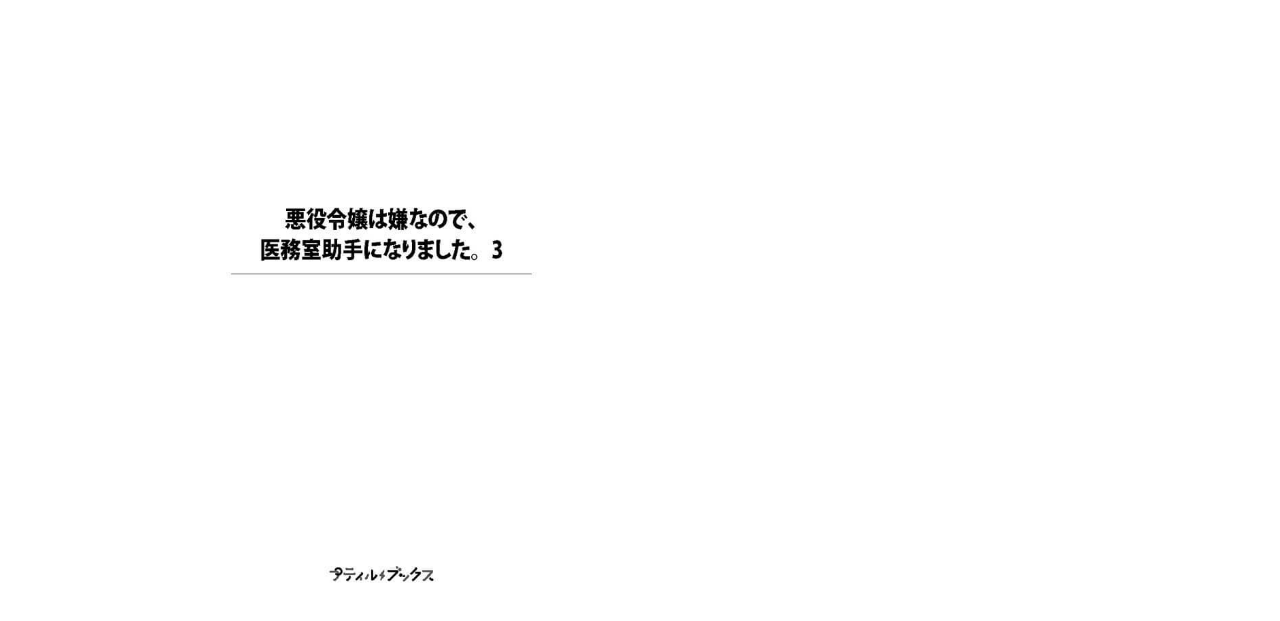

--- FILE ---
content_type: text/html; charset=UTF-8
request_url: https://petir-web.jp/trial/?id=ptrx13&cnt=13&tit=%E6%82%AA%E5%BD%B9%E4%BB%A4%E5%AC%A2%E3%81%AF%E5%AB%8C%E3%81%AA%E3%81%AE%E3%81%A7%E3%80%81%E5%8C%BB%E5%8B%99%E5%AE%A4%E5%8A%A9%E6%89%8B%E3%81%AB%E3%81%AA%E3%82%8A%E3%81%BE%E3%81%97%E3%81%9F%E3%80%823
body_size: 1061
content:
<!DOCTYPE html>
<html lang="ja">
  <head>
    <!-- meta -->
    <meta charset="utf-8">
    <meta http-equiv="X-UA-Compatible" content="IE=edge">
    <meta name="viewport" content="width=device-width, initial-scale=1.0">
    <meta name="description" content="">
    <meta name="author" content="">

    <!-- title -->
    <title>petir-viewer</title>

    <!-- css -->
    <link href="https://use.fontawesome.com/releases/v5.0.6/css/all.css" rel="stylesheet">
    <link href="https://petir-web.jp/wp-content/themes/petir/trial/css/comic-viewer.css" rel="stylesheet">

    <!-- js -->
    <script src="https://ajax.googleapis.com/ajax/libs/jquery/1.11.3/jquery.min.js"></script>
    <script src="https://petir-web.jp/wp-content/themes/petir/trial/js/jquery.lazyload.js"></script>
    <script src="https://petir-web.jp/wp-content/themes/petir/trial/js/comic-viewer.js"></script>

    <!-- sample -->
    <link href="https://petir-web.jp/wp-content/themes/petir/trial/css/custom.css" rel="stylesheet">

  </head>
  <body>
    <div class="wrapper">
      <!-- header
      <div id="header-comic" class="header-comic">
        <div class="inner">
          <div class="logo">
            <h1><a href="./">sample</a></h1>
          </div>

          <div class="navi">
            <div class="link"><a href="./" >home</a></div>
          </div>
        </div>
      </div>
      -->

      <!-- contents -->
      <div class="contents">
        <!--<div id="comic-info">
          <div class="detail">
            <span id="comic-info-title"></span>
            <span id="comic-page-no"></span>/<span id="comic-page-all"></span>
          </div>
        </div>-->
        <div id="comic-viewer" style="display:none;">
          <div id="comic-left" class="page">
            <!--<i id="comic-left-button" class="fas fa-arrow-circle-left move-button"></i>-->
            <img id="comic-left-page" class="img" src="https://petir-web.jp/wp-content/themes/petir/trial/images/loading.gif">
          </div>
          <div id="comic-right" class="page">
            <!--<i id="comic-right-button" class="fas fa-arrow-circle-right move-button"></i>-->
            <img id="comic-right-page" class="img" src="https://petir-web.jp/wp-content/themes/petir/trial/images/loading.gif">
          </div>
        </div>

        <div id="comic-viewer-sp" style="display:none;">
        </div>

        <input id="comic-dir-large" type="hidden" name="dir-large" value="https://petir-web.jp/wp-content/themes/petir/trial/images/ptrx13"><!-- large image path -->
        <input id="comic-dir-small" type="hidden" name="dir-small" value="https://petir-web.jp/wp-content/themes/petir/trial/images/ptrx13"><!-- small image path -->
        <input id="comic-extension" type="hidden" name="extension" value="jpg"><!-- image extension -->
        <input id="comic-loading" type="hidden" name="loading" value="https://petir-web.jp/wp-content/themes/petir/trial/images/loading.gif"><!-- loading image path -->
        <input id="comic-page-count" type="hidden" name="count" value="13"><!-- page count -->
    <input id="comic-page-start" type="hidden" name="start" value="l"><!-- l or r (l is left, r is right start) -->
        <input id="comic-title" type="hidden" name="title" value="悪役令嬢は嫌なので、医務室助手になりました。3"><!-- title -->

      </div>
      <!-- /contents -->

      <!-- footer
      <div id="footer-comic">
         <p>Copyright (C) K.K. HarperCollins Japan All rights reserved.</p>
      </div>
      -->

    </div>
  </body>
</html>


--- FILE ---
content_type: text/css
request_url: https://petir-web.jp/wp-content/themes/petir/trial/css/comic-viewer.css
body_size: 656
content:
div.header-comic {
	padding: 0;
	position: fixed;
	top: 0;
	left: 0;
	width: 100%;
}

div.header-comic .inner {
	clear: both;
	position: relative;
	display: table;
	width: 100%;
}

div.header-comic .logo {
	float: left;
}

div.header-comic h1 {
	display: inline;
}

div.header-comic .navi {
	width: auto;
	height: auto;
}

div.header-comic .navi .link {
	float: right;
	padding: 0;
	margin: 0;
}

div.contents {
	margin: 0;
}

div#comic-info {
	display:none;
	position: fixed;
	top: 20px;
	width: 100%;
	z-index:10;
}

div#comic-info div.detail {
	width: 300px;
	min-height:30px;
	border-radius:25px;
	padding:10px 15px;
	text-align:center;
	background-color: #CCCCCC;
	opacity:0.75;
	margin: 0 auto;
}

div#comic-info span {
	line-height: 30px;
	vertical-align: middle;
	font-weight: bold;
	font-size:140%;
}

div#comic-viewer {
	display: none;
	max-width: 1170px;
	height: 100%;
	margin: 0 auto;
}

div#comic-info span#comic-info-title {
	padding-right: 15px;
}

div#comic-info span#comic-page-no {
	padding-right: 3px;
}

div#comic-info span#comic-page-all {
	padding-left: 3px;
}

div#comic-viewer div.page {
	position: relative;
    display: flex;
	display: -webkit-flex;
	display: -ms-flexbox;
    align-items: center;
	width: 50%;
	height: 100%;
}

div#comic-viewer div#comic-left {
    justify-content: flex-end;
    -webkit-justify-content: flex-end;
    -ms-flex-pack: flex-end;
	float: left;
}

div#comic-viewer div#comic-right {
    justify-content: flex-start;
    -webkit-justify-content: flex-start;
    -ms-flex-pack: flex-start;
	float: right;
}

div#comic-viewer img.img {
	max-width: 100%;
	max-height: 100%;
}

div#comic-viewer i.move-button {
	display: none;
	cursor: pointer;
	position: absolute;
	font-size: 40px;
	color: #333333;
	background-color: #CCCCCC;
}

div#comic-viewer #comic-left-button {
	/*left: 40px;*/
  left: -50px;
}

div#comic-viewer #comic-right-button {
	/*right: 40px;*/
  right: -50px;
}

div#comic-viewer-sp {
	display: none;
	text-align: center;
}

div#comic-viewer-sp img {
	display:block;
	margin: 0 auto 10px;
}

div#footer-comic {
    position: fixed;
    bottom: 0;
    width: 100%;
}


--- FILE ---
content_type: text/css
request_url: https://petir-web.jp/wp-content/themes/petir/trial/css/custom.css
body_size: 393
content:
body {
	font-family: "Helvetica Neue",Helvetica,Arial,sans-serif;
	font-size: 14px;
	color: #333333;
	line-height: 1.42857143;
	margin: 0;
}

div.header-comic {
	border-top: 6px solid #301000;
	border-bottom: 1px solid #D3CDC7;
}

div.header-comic .inner {
	min-height: 50px;
	background-color: #F8F8F8;
	padding: 2px;
}

div.header-comic h1 a {
	display: block;
	color: #333333;
	padding: 5px 0 0 8px;
	text-decoration: none;
}

div.header-comic h1 a:hover,
div.header-comic h1 a:focus {
	color: #666666;
}

div.header-comic .navi {
	padding: 0 5px;
}

div.header-comic .navi .link a {
	display: block;
	color: #333333;
	font-size: 90%;
	padding: 15px 15px;
	line-height: 20px;
	text-decoration: none;
}

div.header-comic .navi .link a:hover,
div.header-comic .navi .link a:focus {
	background-color: #DDDDDD;
	border-radius: 5px;
}

div#comic-viewer i.move-button {
	font-size: 40px;
	color: #301000;
	background-color: #FFFFFF;
	padding: 3px;
	border-radius: 21px;
}

div#footer-comic {
	background-color: #200500;
	color: #FFFFFF;
	text-align: center;
    height: 40px;
}

div#footer-comic p {
	margin: 0;
	padding: 12px 0 17px;
	font-size: 85%;
}



--- FILE ---
content_type: application/javascript
request_url: https://petir-web.jp/wp-content/themes/petir/trial/js/comic-viewer.js
body_size: 1782
content:
/*!
 * comic-viewer.js
 * Copyright (c) 2018- tomalatte
 *
 * Licensed under the MIT license: http://www.opensource.org/licenses/mit-license.php
 *
 * Project home: http://tomalatte.com/
 * Version:  1.0.0
 */
var comic = {};

comic.param = {
	dir : null, 
	extension : null, 
	no : null, 
	loading : null, 
	count : null, 
	start : null, 
	rightPage : null, 
	leftPage : null, 
	rightButton : null, 
	leftButton : null, 
	info : null
};

comic.viewerResize = function() {
	// image size
	var windowHeight = $(window).height();
	var headerHeight = $('#header-comic').outerHeight(true);
	var footerHeight = $('#footer-comic').outerHeight(true);
	var contentsHeight = windowHeight - headerHeight - footerHeight;
	$('#comic-viewer').css('height', contentsHeight + 'px').css('margin-top', headerHeight + 'px');
	
	// move page button
	var moveButtonHeight = $('div#comic-viewer i.move-button').outerHeight(true);
	var buttonTop = contentsHeight / 2 - (moveButtonHeight / 2);
	$('div#comic-viewer i.move-button').css('top', buttonTop + 'px');
};

comic.getImgPath = function(dir, extension, no, count) {
	if (no < 1 || no > count) {
		return null;
	} else {
 		return imgPath = dir + '/' + no + '.' + extension;
	}
};

comic.isRightClickable = function() {
	return (this.param.no > 1);
};

comic.isLeftClickable = function() {
	return (this.param.no + 1 < this.param.count);
};

comic.setJustifyContent = function(target, value) {
	var val = value;
	var webkitVal = value;
	var msVal = value;
	if (value == 'flex-start') {
		msVal = 'start';
	}
	if (value == 'flex-end') {
		msVal = 'end';
	}
	target.css({'justify-content' : val, '-webkit-justify-content' : webkitVal, '-ms-flex-pack' : msVal});
};

comic.showImage = function() {
	
	this.param.info.find('#comic-page-no').html(this.param.no >= 1 ? this.param.no : 1);
	
	var loadingPath = this.param.loading;
	var rightPath = this.getImgPath(this.param.dir, this.param.extension, this.param.no, this.param.count);
	var leftPath = this.getImgPath(this.param.dir, this.param.extension, this.param.no + 1, this.param.count);
	
	if (rightPath == null) {
		this.param.rightPage.hide();
	} else {
		comic.setJustifyContent(this.param.rightPage.parent(), 'center');
		this.param.rightPage.attr('src', loadingPath);
		this.param.rightPage.attr('data-original', rightPath);
		this.param.rightPage.lazyload({load: function() {
			var self = $(this);
			comic.setJustifyContent(self.parent(), 'flex-start');
			return false;
		}});
	}

	if (leftPath == null) {
		this.param.leftPage.hide();
	} else {
		comic.setJustifyContent(this.param.leftPage.parent(), 'center');
		this.param.leftPage.attr('src', loadingPath);
		this.param.leftPage.attr('data-original', leftPath);
		this.param.leftPage.lazyload({load: function() {
			var self = $(this);
			comic.setJustifyContent(self.parent(), 'flex-end');
			return false;
		}});
	}
};

comic.showInfo = function() {
	this.param.info.show();
};

comic.hideInfo = function() {
	this.param.info.hide();
};

comic.mouseEnterRight = function() {
	comic.showInfo();
	if (comic.isRightClickable()) {
		this.param.rightPage.css('cursor', 'pointer');
		this.param.rightButton.show();
	}
};

comic.mouseEnterLeft = function() {
	comic.showInfo();
	if (comic.isLeftClickable()) {
		this.param.leftPage.css('cursor', 'pointer');
		this.param.leftButton.show();
	}
};

comic.mouseLeave = function() {
	comic.hideInfo();
	this.param.rightPage.css('cursor', 'default');
	this.param.rightButton.hide();
	this.param.leftPage.css('cursor', 'default');
	this.param.leftButton.hide();
};

/** PC init */
comic.pcInit = function() {
	
	// show
	var comicViewer = $('#comic-viewer');
	comicViewer.show();
	
	// set parameter
	comic.param.dir = $('#comic-dir-large').val();
	comic.param.extension = $('#comic-extension').val();
	comic.param.loading = $('#comic-loading').val();
	comic.param.count = parseInt($('#comic-page-count').val());
	comic.param.start = $('#comic-page-start').val();
	comic.param.rightPage = $('#comic-right-page');
	comic.param.leftPage = $('#comic-left-page');
	comic.param.rightButton = $('#comic-right-button');
	comic.param.leftButton = $('#comic-left-button');
	comic.param.info = $('#comic-info');
	comic.param.no = (comic.param.start == 'l') ? 0 : 1;
	
	$('#comic-info-title').html($('#comic-title').val());
	$('#comic-page-all').html(comic.param.count);

	// window resize
	comic.viewerResize();
	$(window).resize(function() {
		comic.viewerResize();
	});
	
	// show image
	comic.showImage();
	
	// icon event
	$('#comic-right-page, #comic-right-button').on('mouseenter', function() {
		comic.mouseEnterRight();
	});
	$('#comic-right-page, #comic-right-button').on('mouseleave', function() {
		comic.mouseLeave();
	});
	$('#comic-left-page, #comic-left-button').on('mouseenter', function() {
		comic.mouseEnterLeft();
	});
	$('#comic-left-page, #comic-left-button').on('mouseleave', function() {
		comic.mouseLeave();
	});
	
	// move page event
	$('#comic-right-page, #comic-right-button').on('click', function() {
		if (comic.isRightClickable()) {
			comic.param.no = comic.param.no - 2;
			comic.showImage();
			comic.mouseLeave();
			comic.mouseEnterRight();
		}
	});
	$('#comic-left-page, #comic-left-button').on('click', function() {
		if (comic.isLeftClickable()) {
			comic.param.no = comic.param.no + 2;
			comic.showImage();
			comic.mouseLeave();
			comic.mouseEnterLeft();
		}
	});
};

/** SP init */
comic.spInit = function(windowWidth) {
	
	// show
	var comicViewerSp = $('#comic-viewer-sp');
	comicViewerSp.show();
	
	// set parameter
	comic.param.dir = $('#comic-dir-small').val();
	comic.param.extension = $('#comic-extension').val();
	comic.param.loading = $('#comic-loading').val();
	comic.param.count = parseInt($('#comic-page-count').val());
	comic.param.start = $('#comic-page-start').val();

	// viewer
	var headerHeight = $('#header-comic').outerHeight(true);
	var footerHeight = $('#footer-comic').outerHeight(true);
	$('#comic-viewer-sp').css('margin-top', headerHeight + 'px').css('margin-bottom', footerHeight + 'px');

	// show image
	var width = windowWidth - 20;
	for (var i = 1; i <= comic.param.count; i++) {
		var imgPath = comic.getImgPath(comic.param.dir, comic.param.extension, i, comic.param.count);
		comicViewerSp.append('<img class="lazyload" src="' + comic.param.loading + '" data-original="' + imgPath + '" style="max-width:' + width + 'px;">');
	}
	$('img.lazyload').lazyload();
};

/** init */
$(function() {
	
	var windowWidth = $(window).width();
	if (windowWidth > 750) {
		comic.pcInit();
	} else {
		comic.spInit(windowWidth);
	}
});

